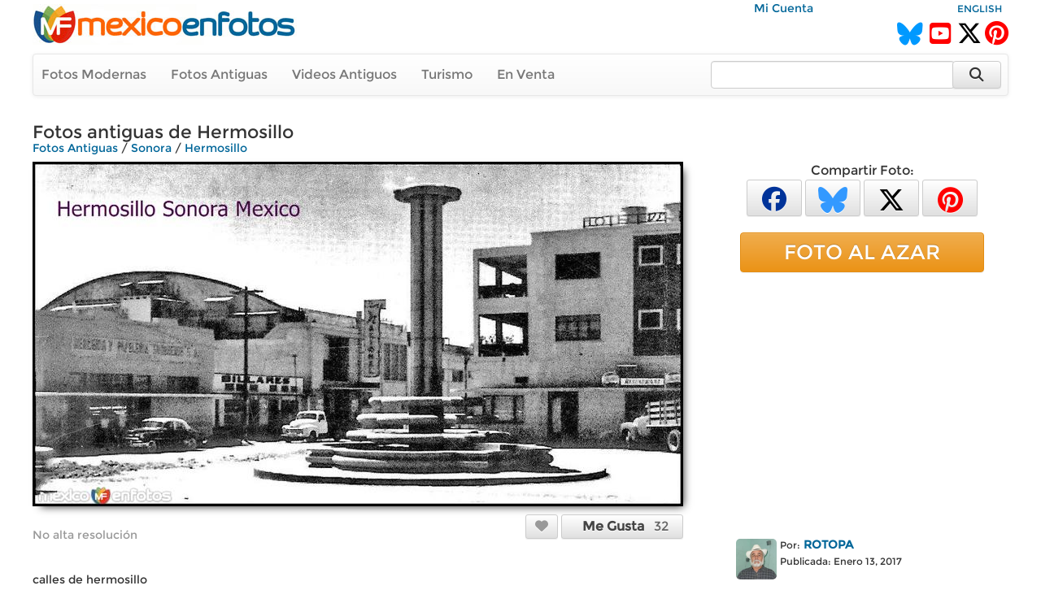

--- FILE ---
content_type: text/html; charset=utf-8
request_url: https://www.mexicoenfotos.com/~ROTOPA/fotos-antiguas-de-hermosillo-MX14842754179099/1
body_size: 6408
content:
        <!DOCTYPE html>
<html lang="es">

<head>
<title>Fotos antiguas de Hermosillo - Hermosillo, Sonora (MX14842754179099)</title>
<link rel='image_src' href='https://www.mexicoenfotos.com/MX14842754179099.jpg' />
<link rel='canonical' href='https://www.mexicoenfotos.com/antiguas/sonora/hermosillo/fotos-antiguas-de-hermosillo-MX14842754179099' />
<meta property='og:title' content='Fotos antiguas de Hermosillo' />
<meta property='og:description' content='Fotos antiguas de Hermosillo - Fotos de Hermosillo, Sonora, México' />
<meta property='og:url' content='https://www.mexicoenfotos.com/antiguas/sonora/hermosillo/fotos-antiguas-de-hermosillo-MX14842754179099' />
<meta property='og:image' content='https://www.mexicoenfotos.com/MX14842754179099.jpg' />
<meta name='description' content='Fotos antiguas de Fotos antiguas de Hermosillo (Hermosillo, Sonora)' />
<meta name='keywords' content='fotos antiguas, hermosillo, sonora, calles, México' />
<meta name="viewport" content="width=device-width, initial-scale=1.0">
<meta name="p:domain_verify" content="571d88e517e80fc18918479cc1564550"/>
<meta name="google-site-verification" content="b55Y8fs-41JtVoO3ZTPYo4aa3Hqb7t8hueygbqSVD1o" />
<meta name="verify-v1" content="b55Y8fs-41JtVoO3ZTPYo4aa3Hqb7t8hueygbqSVD1o" />      
<meta name="msvalidate.01" content="8397872368E1A3DE2C6A35CC42BFC489" />
<meta charset="UTF-8" />
<meta property="fb:admins" content="100000942450694" />
<meta property="og:site_name" content="MéxicoEnFotos" />
<meta property="og:type" content="website" />


<link rel="stylesheet" href="https://maxcdn.bootstrapcdn.com/bootstrap/3.3.7/css/bootstrap.min.css" integrity="sha384-BVYiiSIFeK1dGmJRAkycuHAHRg32OmUcww7on3RYdg4Va+PmSTsz/K68vbdEjh4u" crossorigin="anonymous">
<link rel="stylesheet" href="https://maxcdn.bootstrapcdn.com/bootstrap/3.3.7/css/bootstrap-theme.min.css" integrity="sha384-rHyoN1iRsVXV4nD0JutlnGaslCJuC7uwjduW9SVrLvRYooPp2bWYgmgJQIXwl/Sp" crossorigin="anonymous">
<link rel="stylesheet" href="https://cdnjs.cloudflare.com/ajax/libs/font-awesome/6.5.2/css/all.min.css" />
<link rel="stylesheet" href="https://www.mexicoenfotos.com/assets/style/theme.css" />	
<link type="text/css" href="https://cdn.jotfor.ms/before-after/before-after.min.css" rel="stylesheet">
<link rel="stylesheet" href="//cdnjs.cloudflare.com/ajax/libs/cookieconsent2/3.0.3/cookieconsent.min.css" type="text/css" />
<script src="//cdnjs.cloudflare.com/ajax/libs/cookieconsent2/3.0.3/cookieconsent.min.js"></script>


</head>
  
<body>

<div class='noPrint'>
    <div style="text-align:right; margin-top:0px; height:15px; width:80%; display:inline-block" class="noPrint">
					&nbsp;&nbsp;
          <a href="https://www.mexicoenfotos.com/login.php">Mi Cuenta</a>                              
	</div>
    <div style="text-align:right; margin-top:0px; height:15px; width:19%; display:inline-block" class="noPrint">
<a href='https://www.mexicoenfotos.com/language.php?lang=en&url=https://www.mexicoenfotos.com/~ROTOPA/fotos-antiguas-de-hermosillo-MX14842754179099/1' class='font-sm' rel='nofollow'>ENGLISH</a>    </div>
		
        

	<div class="noPrint" style='width:100%; height:34px; display:inline-block'>
		<div style="float:left">
			<a href="https://www.mexicoenfotos.com" class="noPrint">
				<img src="https://www.mexicoenfotos.com/graficos/mexicoenfotos.jpg" alt="MéxicoEnFotos" title="MéxicoEnFotos" style="position:relative; top:-15px; border:none" /></a>
		</div>

		<div style="float:right">
        	<span style="position:relative; top:0px;">
                                 
				<!--<a href="http://www.facebook.com/" class="noPrint"><img src="" alt="Facebook" style="border:none" /></a> -->
				<a href="https://bsky.app/profile/mexicoenfotos.com" class="noPrint"><i class="fa-brands fa-bluesky" style="color:#09F; font-size:28px; position:relative; top:6px;"></i></a>&nbsp;
                <a href="https://www.youtube.com/@mexico_en_fotos" class="noPrint"><i class="fa-brands fa-square-youtube" style="color:#F00; font-size:30px; position:relative; top:6px;"></i></a>&nbsp;
				<a href="https://www.twitter.com/mexicoenfotos" class="noPrint"><i class="fa-brands fa-x-twitter" style="color:#000; font-size:30px; position:relative; top:6px;"></i></a>
                <a href="https://www.pinterest.com/mexicoenfotos" class="noPrint"><i class="fa-brands fa-pinterest" style="color:#F00; font-size:30px; position:relative; top:6px;"></i></a>                
                
                

                
                
				<!--<script src="https://apis.google.com/js/platform.js"></script>
                <div style="position:absolute; top:-4px; right:150px">
                	<div class="g-ytsubscribe" data-channelid="UCOd5b-iX_mFzEpp0VPmF7-g" data-layout="default" data-count="default"></div>
                </div> -->
                
			</span>
		</div>
	</div>



    <div class="navbar navbar-default noPrint" style='width:100%; position:relative; top:7px; display:inline-block'>   
    
    	<div style="float:left; display:inline-block; position:relative; top:0px;">
            <ul class="nav navbar-nav" style="font-size:16px;">
	               
                <li style="position:relative; left:-5px"><a href="https://www.mexicoenfotos.com/estados">Fotos Modernas</a></li> 
                                                       
                <li style="position:relative; left:-5px"><a href="https://www.mexicoenfotos.com/antiguas">Fotos Antiguas</a></li>                                        
                
				                <li style="position:relative; left:-5px"><a href="https://www.mexicoenfotos.com/videos">Videos Antiguos</a></li>
                <li style="position:relative; left:-5px"><a href="https://www.mexicoenfotos.com/turismo">Turismo</a></li>
                                               
                
                                                
				                <li style="position:relative; left:-5px"><a href="https://www.mexicoenfotos.com/store">En Venta</a></li>
				                
            </ul>  
        </div>

                                
        <form role="search" method="post" class="form-inline" style="float:right; display:inline-block; position:relative; top:8px; right:1px" action="https://www.mexicoenfotos.com/search.php">
            <input type="text" name="search" class="form-control" placeholder="" value="" style="width:300px">
            <input type="hidden" name="time" value="0.46814700 1769437601">    
            <button type="submit" class="btn btn-default" style="position:relative; left:-7px; width:60px; height:34px;"><i class="fa fa-search fa-lg" style="top:-2px"></i></button>    
        </form>  
        
    </div></div><div id='main' style='width:100%; margin-left:auto; margin-right:auto; text-align:center'><div itemscope itemtype='http://schema.org/ImageObject'><h1 class='font-xl noPrint' style='position:relative; top:-5px; text-align:left; height:13px' itemprop='name'>Fotos antiguas de Hermosillo</h1><span class='noPrint'><div class='breadcrumbs'><a href='https://www.mexicoenfotos.com/antiguas'>Fotos Antiguas</a><span itemprop='contentLocation'> / <a href='https://www.mexicoenfotos.com/antiguas/sonora'>Sonora</a> / <a href='https://www.mexicoenfotos.com/antiguas/sonora/hermosillo'>Hermosillo</a></span></div></span><!-- left panel -->
<div style="float:left; width:800px; vertical-align:top;">
<div class='noPrint'><img src='https://www.mexicoenfotos.com/MX14842754179099.jpg' alt='Fotos antiguas de Hermosillo' title='Fotos antiguas de Hermosillo' 
									class='photo-glow' style='margin-left:auto; margin-right:auto; position:relative; 
								   				max-width:800px; max-height:800px' itemprop='contentURL' />			<table style='position:relative; text-align:left; top:10px; width:100%; height:50px' class="noPrint">
            <tr>

				<td style="width:165px; text-align:left">
                <span style='color:#999'>No alta resolución</span>				</td>                                
                
                


                <td style="text-align:right; vertical-align:top">

				




				



				
                
                <span id="favorite">
								<a href="https://www.mexicoenfotos.com/login.php?do=favorite" title="Agregar a fotos favoritas">
                <button type='button' class='btn btn-default btn-xs' style='font-size:16px; width:40px; height:30px'><i class="fa fa-heart" style="color:#999"></i></button></a>
                               
				</span>

				
                   
                 <span id="likes">            
                 				<a href="javascript:imageLike('MX14842754179099', '18.116.49.194', '', 'https://www.mexicoenfotos.com', 'add-like')" title="Me Gusta"><button type='button' class='btn btn-default btn-xs' style='font-size:16px; height:30px; width:150px'><i class="fa fa-thumbs-o-up" style="color:#999"></i>&nbsp;&nbsp;<span style='color:#444; font-weight:bold'>Me Gusta&nbsp;&nbsp;&nbsp;</span><span style='color:#666'>32</span></button></a>   			

				                </span>

				</td>       
                
            </tr>
			</table><div id='multi-response' class='noPrint' style='position:relative; top:5px; width:100%; display:inline-block; text-align:right'></div><br/><p style='position:relative; width:720px; left:0px; top:10px; text-align:left'>calles de hermosillo</p><br/>		<script type="text/javascript" src="https://www.mexicoenfotos.com/assets/javascript/ajax.js"></script>
        
        <div id="comments">
<div style='height:22px; background-color:#eee; text-align:left'>
				<span style='position:relative; left:10px; top:1px; color:#555;'><i class='fa fa-comments'></i> Comentarios:</span>
			  </div><br/>			
            <div style="text-align:left" class="noPrint">
                <br/>
                <span class="text-medium-bold" style="position:relative; width:640px; left:7px; top:0px">Para agregar un comentario</span>
                &nbsp;
                <a href="https://www.mexicoenfotos.com/login.php?do=comment_photo" class="link-large-bold">entra a tu cuenta</a>
                &nbsp;o&nbsp;
                <a href="https://www.mexicoenfotos.com/signup.php" class="link-large-bold">Regístrate</a>            
            </div>
            <br class="noPrint" />
            <br class="noPrint" />
            <br class="noPrint" />        								
        

            </div>  
            </div></div><div class='noScreen' style='text-align:left; width:640px'><div style='text-align:right' class='font-sm'>Foto #: MX14842754179099</div><span class='font-xl' style='text-align:left; height:13px'>Fotos antiguas de Hermosillo</span><br/><span class='font'><div class='breadcrumbs'><a href='https://www.mexicoenfotos.com/antiguas'>Fotos Antiguas</a><span itemprop='contentLocation'> / <a href='https://www.mexicoenfotos.com/antiguas/sonora'>Sonora</a> / <a href='https://www.mexicoenfotos.com/antiguas/sonora/hermosillo'>Hermosillo</a></span></div></span><br/><img src = 'https://www.mexicoenfotos.com/MX14842754179099.jpg' /><div style='text-align:right' class='font-xs'>www.mexicoenfotos.com/MX14842754179099</div><table style='width:100%; border:0px'><tr><td valign='top'> 		  
			<div style="display:inline-block; position:relative; text-align:left; width:50px; vertical-align:top">       
            	<a href="https://www.mexicoenfotos.com/~ROTOPA">
								
				<img src="https://www.mexicoenfotos.com/users/profile_thumbnails/ROTOPA.jpg" style="display:inline-block; position:relative; top:3px; width:50px; height:50px; border:none; border-radius:5px" alt="ROTOPA">
					
                </a>			
			</div>	    
<div style='display:inline-block; position:relative; text-align:left; width:250px; vertical-align:top'><span class='font-sm'>Por:</span>&nbsp;<a href='https://www.mexicoenfotos.com/~ROTOPA' class='font-bold'>ROTOPA</a><br/><span class='font-sm'>Publicada:&nbsp;Enero 13, 2017</span></br><span class='font-sm font-grey'></span></div><br/><br/></td><td align='right' width='300px' valign='top'></td></tr></table></div><div class='noScreen' style='margin-left:auto; margin-right:auto'>
			<br/><br/>
			<img src='https://www.mexicoenfotos.com/graficos/mexicoenfotos.jpg' style='border:none;' />
		  </div>
		  <div class='noScreen' style='text-align:center; font-size:10px'>Copyright © Centli Web Solutions Co., 2001-2026</div>			</div>
<!-- end of left panel -->

<!-- right panel -->	  
<div style="float:right; width:360px; vertical-align:top; text-align:left">
			
<div class='noPrint' style='text-align:center; font-size:16px; margin-left:auto; margin-right:auto'>Compartir Foto:<br/>                <a href="http://www.facebook.com/sharer.php?u=https://www.mexicoenfotos.com/MX14842754179099" 
                        onClick="window.open(this.href, 'popupwindow', 'toolbar=0, status=0, width=650, height=600'); return false;" 
                        title="Compartir esta imagen en Facebook">
                	<button type='button' class='btn btn-default btn-xs' style='font-size:30px; width:68px; height:45px'>
                        <i class="fa-brands fa-facebook" style="color:#039"></i>
                    </button></a>            

				<a href="https://bsky.app/intent/compose?text=Sonora, Hermosillo: Fotos%C2%A0antiguas%C2%A0de%C2%A0Hermosillo https://www.mexicoenfotos.com/MX14842754179099" 
                		onClick="window.open(this.href, 'popupwindow', 'width=650, height=500'); return false;" 
                        url="https://www.mexicoenfotos.com/antiguas//MX14842754179099" 
						text="#Sonora #Hermosillo @MéxicoEnFotos" 		
                        data-count="none" title="Compartir esta imagen en Bluesky">
                	<button type='button' class='btn btn-default btn-xs' style='font-size:32px; width:68px; height:45px'>
                    	<i class="fa-brands fa-bluesky" style="color:#39F"></i>
					</button></a>  

				<a href="https://twitter.com/share?url=https://www.mexicoenfotos.com/MX14842754179099&text=#Sonora #Hermosillo @MéxicoEnFotos" 
                		onClick="window.open(this.href, 'popupwindow', 'width=650, height=500'); return false;" 
                        url="https://www.mexicoenfotos.com/antiguas//MX14842754179099" 
						text="#Sonora #Hermosillo @MéxicoEnFotos" 		
                        data-count="none" title="Compartir esta imagen en Twitter">
                	<button type='button' class='btn btn-default btn-xs' style='font-size:32px; width:68px; height:45px'>
                    	<i class="fa-brands fa-x-twitter" style="color:#000"></i>
					</button></a>  
                
				<a href="http://www.pinterest.com/pin/create/button/?url=https://www.mexicoenfotos.com/MX14842754179099&media=https://www.mexicoenfotos.com/MX14842754179099.jpg&description=Fotos%C2%A0antiguas%C2%A0de%C2%A0Hermosillo";
                                
						onClick="window.open(this.href, 'popupwindow', 'width=800, height=500'); return false;" 
                        data-pin-id="https://www.mexicoenfotos.com/MX14842754179099" 
                        data-pin-description="Fotos%C2%A0antiguas%C2%A0de%C2%A0Hermosillo";
                                                            
                        data-pin-media="https://www.mexicoenfotos.com/MX14842754179099.jpg"
                        data-pin-url="https://www.mexicoenfotos.com/MX14842754179099"        
                        data-pin-do="buttonPin" data-pin-custom="true" data-pin-config="none" data-pin-height="28">
					<button type='button' class='btn btn-default btn-xs' style='font-size:32px; width:68px; height:45px'>
                    	<i class="fa-brands fa-pinterest" style="color:#F00"></i>
					</button></a>			   
</div><br/><a href='https://www.mexicoenfotos.com/azar' class='btn btn-warning btn-block noPrint' role='button' style='width:300px; font-size:25px; margin-left:auto; margin-right:auto'>FOTO AL AZAR</a><br><div style='text-align:center' class='noPrint'><div class='noPrint'>			
					<script async src="//pagead2.googlesyndication.com/pagead/js/adsbygoogle.js"></script>
                    <!-- Menu-Lateral (300px) -->
                    <ins class="adsbygoogle"
                         style="display:inline-block;width:336px;height:280px"
                         data-ad-client="ca-pub-4572675488170726"
                         data-ad-slot="2874427321"></ins>
                    <script>
                    (adsbygoogle = window.adsbygoogle || []).push({});
                    </script>            
</div></div><br/><div class='noPrint' style='position:relative; left:25px; text-align:left'> 		  
			<div style="display:inline-block; position:relative; text-align:left; width:50px; vertical-align:top">       
            	<a href="https://www.mexicoenfotos.com/~ROTOPA">
								
				<img src="https://www.mexicoenfotos.com/users/profile_thumbnails/ROTOPA.jpg" style="display:inline-block; position:relative; top:3px; width:50px; height:50px; border:none; border-radius:5px" alt="ROTOPA">
					
                </a>			
			</div>	    
<div style='display:inline-block; position:relative; text-align:left; width:250px; vertical-align:top'><span class='font-sm'>Por:</span>&nbsp;<a href='https://www.mexicoenfotos.com/~ROTOPA' class='font-bold'>ROTOPA</a><br/><span class='font-sm'>Publicada:&nbsp;Enero 13, 2017</span></br><span class='font-sm font-grey'></span></div></div><br/><div style='width:300px; font-size:11px; text-align:left; margin-left:auto; margin-right:auto;'>PERMALINK:<br/> 
					<input type='text' value='https://www.mexicoenfotos.com/MX14842754179099' class='box_permalink' onClick='this.select()'><br/>FOTO:<br/> 
					<input type='text' value='https://www.mexicoenfotos.com/MX14842754179099.jpg' class='box_permalink' onClick='this.select()'><br/></div><br/><div style='font-size:1.6em; text-align:left; width:300px; margin-left:auto; margin-right:auto'>2,395 <span style='font-size:15px; color:#999'>visitas</span></div>			<br/>            
            <div style='width:320px; margin-left:auto; margin-right:auto; text-align:center'>
			<a href="https://www.youtube.com/watch?v=dguStzCNWWk">Ver fotos de personajes de la Revoluci&oacute;n Mexicana coloreadas y animadas mediante inteligencia artificial (deepfakes)<br />
            <img src="https://www.mexicoenfotos.com/imagenes/video_thumbs/MX14899803760010.jpg" width="300" height="163" alt="Mexican Revolution Deepfakes" title="Mexican Revolution Deepfakes" /></a>
			</div>
            <br/>
                        
</div>
<!-- end of right panel -->

<br clear='both'>
			  <div style='width:100%; height:50px; position:relative; line-height:50px; background-color:#202020; top:7px;'>
				<ul class='nav navbar-nav navbar-right' style='position:relative; right:30px'>
				  <li>
					<form method='post' name='SelectAndGo' class='form-inline'>
					  <label style='color:#FFF; font-size:15px; font-weight:normal;'>Fotos de usuario por lugar:</label>
					  <select name='selectedPage' onChange='changePage(this.form.selectedPage)' class='form-control' style='width:250px'>
						<option value='https://www.mexicoenfotos.com/~ROTOPA/' style='font-weight:normal'>Todos los Lugares</option>
						<option value=''></option><option value='' style='font-weight:bold; font-size:large'>Sonora</option><option value='https://www.mexicoenfotos.com/~ROTOPA/sonora/bahia-de-kino' style='font-weight:normal; color:#666'>&nbsp;&nbsp;&nbsp;Bahía de Kino</option><option value='https://www.mexicoenfotos.com/~ROTOPA/sonora/estacion-torres' style='font-weight:normal; color:#666'>&nbsp;&nbsp;&nbsp;Estación Torres</option><option value='https://www.mexicoenfotos.com/~ROTOPA/sonora/guaymas' style='font-weight:normal; color:#666'>&nbsp;&nbsp;&nbsp;Guaymas</option><option value='https://www.mexicoenfotos.com/~ROTOPA/sonora/hermosillo' style='font-weight:normal; color:#666'>&nbsp;&nbsp;&nbsp;Hermosillo</option><option value='https://www.mexicoenfotos.com/~ROTOPA/sonora/nogales' style='font-weight:normal; color:#666'>&nbsp;&nbsp;&nbsp;Nogales</option>		<option></option>
					  </select>
					</form>
				  </li>
				</ul>
			  </div><br clear='both' />
			  <div class='font-lg' style='text-align:center'>Fotos de ROTOPA</div><div class='font-sm font-grey' style='text-align:center'>Últimas fotos agregadas se muestran primero (1 al 24 de 105):</div><br/><div id='thumbs_images' style='width:148px; height:148px; '>
				<a href='https://www.mexicoenfotos.com/~ROTOPA/sonora/hermosillo/fotos-antiguas-de-hermosillo-MX14842757535829/1'><img src='https://www.mexicoenfotos.com/imagenes/thumbnails/MX14842757535829.jpg' alt='Fotos antiguas de Hermosillo' title='Fotos antiguas de Hermosillo' style='width:148px; height:148px' />
				</a>
				<span id='thumbs_images' style='top:123px'>
				<p id='thumbs_images' style='width:138px;'>Fotos antiguas de Hermosillo</p>
				</span>
			  </div><div id='thumbs_images' style='width:148px; height:148px; '>
				<a href='https://www.mexicoenfotos.com/~ROTOPA/sonora/hermosillo/fotos-antiguas-de-hermosillo-MX14842757535194/1'><img src='https://www.mexicoenfotos.com/imagenes/thumbnails/MX14842757535194.jpg' alt='Fotos antiguas de Hermosillo' title='Fotos antiguas de Hermosillo' style='width:148px; height:148px' />
				</a>
				<span id='thumbs_images' style='top:123px'>
				<p id='thumbs_images' style='width:138px;'>Fotos antiguas de Hermosillo</p>
				</span>
			  </div><div id='thumbs_images' style='width:148px; height:148px; '>
				<a href='https://www.mexicoenfotos.com/~ROTOPA/sonora/hermosillo/fotos-antiguas-de-hermosillo-MX14842757531975/1'><img src='https://www.mexicoenfotos.com/imagenes/thumbnails/MX14842757531975.jpg' alt='Fotos antiguas de Hermosillo' title='Fotos antiguas de Hermosillo' style='width:148px; height:148px' />
				</a>
				<span id='thumbs_images' style='top:123px'>
				<p id='thumbs_images' style='width:138px;'>Fotos antiguas de Hermosillo</p>
				</span>
			  </div><div id='thumbs_images' style='width:148px; height:148px; '>
				<a href='https://www.mexicoenfotos.com/~ROTOPA/sonora/hermosillo/calle-juarez-esquina-morelia-MX14842755908461/1'><img src='https://www.mexicoenfotos.com/imagenes/thumbnails/MX14842755908461.jpg' alt='Calle Juárez, esquina Morelia (circa 1945)' title='Calle Juárez, esquina Morelia (circa 1945)' style='width:148px; height:148px' />
				</a>
				<span id='thumbs_images' style='top:123px'>
				<p id='thumbs_images' style='width:138px;'>Calle Juárez, esquina Morelia (circa 1945)</p>
				</span>
			  </div><div id='thumbs_images' style='width:148px; height:148px; '>
				<a href='https://www.mexicoenfotos.com/~ROTOPA/sonora/hermosillo/fotos-antiguas-de-hermosillo-MX14842755906240/1'><img src='https://www.mexicoenfotos.com/imagenes/thumbnails/MX14842755906240.jpg' alt='Fotos antiguas de Hermosillo' title='Fotos antiguas de Hermosillo' style='width:148px; height:148px' />
				</a>
				<span id='thumbs_images' style='top:123px'>
				<p id='thumbs_images' style='width:138px;'>Fotos antiguas de Hermosillo</p>
				</span>
			  </div><div id='thumbs_images' style='width:148px; height:148px; '>
				<a href='https://www.mexicoenfotos.com/~ROTOPA/sonora/hermosillo/fotos-antiguas-de-hermosillo-MX14842755905603/1'><img src='https://www.mexicoenfotos.com/imagenes/thumbnails/MX14842755905603.jpg' alt='Fotos antiguas de Hermosillo' title='Fotos antiguas de Hermosillo' style='width:148px; height:148px' />
				</a>
				<span id='thumbs_images' style='top:123px'>
				<p id='thumbs_images' style='width:138px;'>Fotos antiguas de Hermosillo</p>
				</span>
			  </div><div id='thumbs_images' style='width:148px; height:148px; '>
				<a href='https://www.mexicoenfotos.com/~ROTOPA/sonora/hermosillo/fotos-antiguas-de-hermosillo-MX14842755903435/1'><img src='https://www.mexicoenfotos.com/imagenes/thumbnails/MX14842755903435.jpg' alt='Fotos antiguas de Hermosillo' title='Fotos antiguas de Hermosillo' style='width:148px; height:148px' />
				</a>
				<span id='thumbs_images' style='top:123px'>
				<p id='thumbs_images' style='width:138px;'>Fotos antiguas de Hermosillo</p>
				</span>
			  </div><div id='thumbs_images' style='width:148px; height:148px; border-color: #FF4500; border-width: 3px'>
				<a href='https://www.mexicoenfotos.com/~ROTOPA/sonora/hermosillo/fotos-antiguas-de-hermosillo-MX14842754179099/1'><img src='https://www.mexicoenfotos.com/imagenes/thumbnails/MX14842754179099.jpg' alt='Fotos antiguas de Hermosillo' title='Fotos antiguas de Hermosillo' style='width:148px; height:148px' />
				</a>
				<span id='thumbs_images' style='top:123px'>
				<p id='thumbs_images' style='width:138px;'>Fotos antiguas de Hermosillo</p>
				</span>
			  </div><div id='thumbs_images' style='width:148px; height:148px; '>
				<a href='https://www.mexicoenfotos.com/~ROTOPA/sonora/hermosillo/fotos-antiguas-de-hermosillo-MX14842752828031/1'><img src='https://www.mexicoenfotos.com/imagenes/thumbnails/MX14842752828031.jpg' alt='Fotos antiguas de Hermosillo' title='Fotos antiguas de Hermosillo' style='width:148px; height:148px' />
				</a>
				<span id='thumbs_images' style='top:123px'>
				<p id='thumbs_images' style='width:138px;'>Fotos antiguas de Hermosillo</p>
				</span>
			  </div><div id='thumbs_images' style='width:148px; height:148px; '>
				<a href='https://www.mexicoenfotos.com/~ROTOPA/sonora/hermosillo/jefatura-de-policia-y-bomberos-MX14842752825264/1'><img src='https://www.mexicoenfotos.com/imagenes/thumbnails/MX14842752825264.jpg' alt='Jefatura de Policía y Bomberos' title='Jefatura de Policía y Bomberos' style='width:148px; height:148px' />
				</a>
				<span id='thumbs_images' style='top:123px'>
				<p id='thumbs_images' style='width:138px;'>Jefatura de Policía y Bomberos</p>
				</span>
			  </div><div id='thumbs_images' style='width:148px; height:148px; '>
				<a href='https://www.mexicoenfotos.com/~ROTOPA/sonora/hermosillo/fotos-antiguas-de-hermosillo-MX14842751439168/1'><img src='https://www.mexicoenfotos.com/imagenes/thumbnails/MX14842751439168.jpg' alt='Fotos antiguas de Hermosillo' title='Fotos antiguas de Hermosillo' style='width:148px; height:148px' />
				</a>
				<span id='thumbs_images' style='top:123px'>
				<p id='thumbs_images' style='width:138px;'>Fotos antiguas de Hermosillo</p>
				</span>
			  </div><div id='thumbs_images' style='width:148px; height:148px; '>
				<a href='https://www.mexicoenfotos.com/~ROTOPA/sonora/hermosillo/fotos-antiguas-de-hermosillo-MX14842751436199/1'><img src='https://www.mexicoenfotos.com/imagenes/thumbnails/MX14842751436199.jpg' alt='Fotos antiguas de Hermosillo' title='Fotos antiguas de Hermosillo' style='width:148px; height:148px' />
				</a>
				<span id='thumbs_images' style='top:123px'>
				<p id='thumbs_images' style='width:138px;'>Fotos antiguas de Hermosillo</p>
				</span>
			  </div><div id='thumbs_images' style='width:148px; height:148px; '>
				<a href='https://www.mexicoenfotos.com/~ROTOPA/sonora/hermosillo/fotos-antiguas-de-hermosillo-MX14842751435486/1'><img src='https://www.mexicoenfotos.com/imagenes/thumbnails/MX14842751435486.jpg' alt='Fotos antiguas de Hermosillo' title='Fotos antiguas de Hermosillo' style='width:148px; height:148px' />
				</a>
				<span id='thumbs_images' style='top:123px'>
				<p id='thumbs_images' style='width:138px;'>Fotos antiguas de Hermosillo</p>
				</span>
			  </div><div id='thumbs_images' style='width:148px; height:148px; '>
				<a href='https://www.mexicoenfotos.com/~ROTOPA/sonora/hermosillo/fotos-antiguas-de-hermosillo-MX14842751432921/1'><img src='https://www.mexicoenfotos.com/imagenes/thumbnails/MX14842751432921.jpg' alt='Fotos antiguas de Hermosillo' title='Fotos antiguas de Hermosillo' style='width:148px; height:148px' />
				</a>
				<span id='thumbs_images' style='top:123px'>
				<p id='thumbs_images' style='width:138px;'>Fotos antiguas de Hermosillo</p>
				</span>
			  </div><div id='thumbs_images' style='width:148px; height:148px; '>
				<a href='https://www.mexicoenfotos.com/~ROTOPA/sonora/hermosillo/fotos-antiguas-de-hermosillo-MX14842744057441/1'><img src='https://www.mexicoenfotos.com/imagenes/thumbnails/MX14842744057441.jpg' alt='Fotos antiguas de Hermosillo' title='Fotos antiguas de Hermosillo' style='width:148px; height:148px' />
				</a>
				<span id='thumbs_images' style='top:123px'>
				<p id='thumbs_images' style='width:138px;'>Fotos antiguas de Hermosillo</p>
				</span>
			  </div><div id='thumbs_images' style='width:148px; height:148px; '>
				<a href='https://www.mexicoenfotos.com/~ROTOPA/sonora/hermosillo/fotos-antiguas-de-hermosillo-MX14842740806764/1'><img src='https://www.mexicoenfotos.com/imagenes/thumbnails/MX14842740806764.jpg' alt='Fotos antiguas de Hermosillo' title='Fotos antiguas de Hermosillo' style='width:148px; height:148px' />
				</a>
				<span id='thumbs_images' style='top:123px'>
				<p id='thumbs_images' style='width:138px;'>Fotos antiguas de Hermosillo</p>
				</span>
			  </div><div id='thumbs_images' style='width:148px; height:148px; '>
				<a href='https://www.mexicoenfotos.com/~ROTOPA/sonora/hermosillo/fotos-antiguas-de-hermosillo-MX14842740806271/1'><img src='https://www.mexicoenfotos.com/imagenes/thumbnails/MX14842740806271.jpg' alt='Fotos antiguas de Hermosillo' title='Fotos antiguas de Hermosillo' style='width:148px; height:148px' />
				</a>
				<span id='thumbs_images' style='top:123px'>
				<p id='thumbs_images' style='width:138px;'>Fotos antiguas de Hermosillo</p>
				</span>
			  </div><div id='thumbs_images' style='width:148px; height:148px; '>
				<a href='https://www.mexicoenfotos.com/~ROTOPA/sonora/hermosillo/fotos-antiguas-de-hermosillo-MX14842740802953/1'><img src='https://www.mexicoenfotos.com/imagenes/thumbnails/MX14842740802953.jpg' alt='Fotos antiguas de Hermosillo' title='Fotos antiguas de Hermosillo' style='width:148px; height:148px' />
				</a>
				<span id='thumbs_images' style='top:123px'>
				<p id='thumbs_images' style='width:138px;'>Fotos antiguas de Hermosillo</p>
				</span>
			  </div><div id='thumbs_images' style='width:148px; height:148px; '>
				<a href='https://www.mexicoenfotos.com/~ROTOPA/sonora/hermosillo/fotos-antiguas-de-hermosillo-MX14842740802764/1'><img src='https://www.mexicoenfotos.com/imagenes/thumbnails/MX14842740802764.jpg' alt='Fotos antiguas de Hermosillo' title='Fotos antiguas de Hermosillo' style='width:148px; height:148px' />
				</a>
				<span id='thumbs_images' style='top:123px'>
				<p id='thumbs_images' style='width:138px;'>Fotos antiguas de Hermosillo</p>
				</span>
			  </div><div id='thumbs_images' style='width:148px; height:148px; '>
				<a href='https://www.mexicoenfotos.com/~ROTOPA/sonora/hermosillo/fotos-antiguas-de-hermosillo-MX14842735619157/1'><img src='https://www.mexicoenfotos.com/imagenes/thumbnails/MX14842735619157.jpg' alt='Fotos antiguas de Hermosillo' title='Fotos antiguas de Hermosillo' style='width:148px; height:148px' />
				</a>
				<span id='thumbs_images' style='top:123px'>
				<p id='thumbs_images' style='width:138px;'>Fotos antiguas de Hermosillo</p>
				</span>
			  </div><div id='thumbs_images' style='width:148px; height:148px; '>
				<a href='https://www.mexicoenfotos.com/~ROTOPA/sonora/hermosillo/fotos-antiguas-de-hermosillo-MX14842735616032/1'><img src='https://www.mexicoenfotos.com/imagenes/thumbnails/MX14842735616032.jpg' alt='Fotos antiguas de Hermosillo' title='Fotos antiguas de Hermosillo' style='width:148px; height:148px' />
				</a>
				<span id='thumbs_images' style='top:123px'>
				<p id='thumbs_images' style='width:138px;'>Fotos antiguas de Hermosillo</p>
				</span>
			  </div><div id='thumbs_images' style='width:148px; height:148px; '>
				<a href='https://www.mexicoenfotos.com/~ROTOPA/sonora/hermosillo/fotos-antiguas-de-hermosillo-MX14842735615995/1'><img src='https://www.mexicoenfotos.com/imagenes/thumbnails/MX14842735615995.jpg' alt='Fotos antiguas de Hermosillo' title='Fotos antiguas de Hermosillo' style='width:148px; height:148px' />
				</a>
				<span id='thumbs_images' style='top:123px'>
				<p id='thumbs_images' style='width:138px;'>Fotos antiguas de Hermosillo</p>
				</span>
			  </div><div id='thumbs_images' style='width:148px; height:148px; '>
				<a href='https://www.mexicoenfotos.com/~ROTOPA/sonora/hermosillo/fotos-antiguas-de-hermosillo-MX14842727308715/1'><img src='https://www.mexicoenfotos.com/imagenes/thumbnails/MX14842727308715.jpg' alt='Fotos antiguas de Hermosillo' title='Fotos antiguas de Hermosillo' style='width:148px; height:148px' />
				</a>
				<span id='thumbs_images' style='top:123px'>
				<p id='thumbs_images' style='width:138px;'>Fotos antiguas de Hermosillo</p>
				</span>
			  </div><div id='thumbs_images' style='width:148px; height:148px; '>
				<a href='https://www.mexicoenfotos.com/~ROTOPA/sonora/hermosillo/fotos-antiguas-de-hermosillo-MX14842727306146/1'><img src='https://www.mexicoenfotos.com/imagenes/thumbnails/MX14842727306146.jpg' alt='Fotos antiguas de Hermosillo' title='Fotos antiguas de Hermosillo' style='width:148px; height:148px' />
				</a>
				<span id='thumbs_images' style='top:123px'>
				<p id='thumbs_images' style='width:138px;'>Fotos antiguas de Hermosillo</p>
				</span>
			  </div><div><ul class='pagination' style='text-align:center'><li class='active'><a href='https://www.mexicoenfotos.com/~ROTOPA/sonora/hermosillo/1'>1</a></li><li><a href='https://www.mexicoenfotos.com/~ROTOPA/sonora/hermosillo/2'>2</a></li><li><a href='https://www.mexicoenfotos.com/~ROTOPA/sonora/hermosillo/3'>3</a></li><li class='disabled'><a href='#'>...</a></li><li><a href='https://www.mexicoenfotos.com/~ROTOPA/sonora/hermosillo/5'>5</a></li><li><a href='https://www.mexicoenfotos.com/~ROTOPA/sonora/hermosillo/2'>Siguiente <i class='fa fa-angle-double-right fa-lg'></i></a></li></ul></div></div>﻿	<br style="clear:both;">

<div>	<div style="height:95px; width: 100%; text-align:center" class="noPrint">
	<script async src="//pagead2.googlesyndication.com/pagead/js/adsbygoogle.js"></script>
    <!-- Responsive Top -->
    <ins class="adsbygoogle"
         style="display:block"
         data-ad-client="ca-pub-4572675488170726"
         data-ad-slot="3372300122"
         data-ad-format="auto"></ins>
    <script>
    (adsbygoogle = window.adsbygoogle || []).push({});
    </script>        
	</div></div>	

   
    <div style="width:100%; height:45px; top:15px; text-align:center; background-color:#FFF" class="font-sm-bold noPrint">
		<br/>
		<a href="https://www.mexicoenfotos.com/documentos/?documento=Terminos-y-Condiciones" class="font-bold" rel='nofollow'>Condiciones de Uso</a>&nbsp;&nbsp;|&nbsp;&nbsp;
		<a href="https://www.mexicoenfotos.com/documentos/?documento=Politicas-de-Privacidad" class="font-bold" rel='nofollow'>Privacidad</a>&nbsp;&nbsp;|&nbsp;&nbsp;
		<a href="https://www.mexicoenfotos.com/documentos/?documento=Preguntas-Frecuentes" class="font-bold" rel='nofollow'>Preguntas Frecuentes</a>&nbsp;&nbsp;|&nbsp;&nbsp;
		<!--<a href="" class="font-bold" rel='nofollow'></a>&nbsp;&nbsp;|&nbsp;&nbsp;-->
		<a href="https://www.mexicoenfotos.com/rss" class="font-bold">RSS</a>&nbsp;&nbsp;|&nbsp;&nbsp;
        <a href="https://www.mexicoenfotos.com/mobile" class="font-bold">Versión Móvil</a>&nbsp;&nbsp;|&nbsp;&nbsp;
		<a href="https://www.mexicoenfotos.com/sitemap/index.php" class="font-bold">Mapa de Sitio</a>
        
	</div>
	
        <div style='position:relative; width:100%; height:92px; top:10px; border:none; text-align:center; background-color:#F3F3F3' class="font-sm-bold noPrint">
                            <span class="text-medium" style="position:relative; top:8px">Galerías de fotos de otros países:</span>
                <br/><br/>
        
                <a href='http://www.usapostcards.com' class="font-bold">Estados Unidos</a>&nbsp;&nbsp;|&nbsp;&nbsp;
                <a href='http://www.guatemalaenfotos.com' class="font-bold">Guatemala</a>&nbsp;&nbsp;|&nbsp;&nbsp;
                <a href='https://www.mexicoenfotos.com' class="font-bold">México</a>
                
                            </div>

	<div style='position:relative; width:100%; height:20px; top:0px; border:none; text-align:center; background-color:#333; color:#fff; font-size:10px; vertical-align:middle' class='link-small-white noPrint'>
		Copyright © MéxicoEnFotos, 2001-2026	</div>


	</div>
    
    <script src="https://ajax.googleapis.com/ajax/libs/jquery/3.1.1/jquery.min.js"></script> 
	<script src="https://maxcdn.bootstrapcdn.com/bootstrap/3.3.7/js/bootstrap.min.js" integrity="sha384-Tc5IQib027qvyjSMfHjOMaLkfuWVxZxUPnCJA7l2mCWNIpG9mGCD8wGNIcPD7Txa" crossorigin="anonymous"></script></body>

	<script type="text/javascript" src="https://www.mexicoenfotos.com/assets/javascript/main.js"></script>
	<script type="text/javascript" src="https://www.mexicoenfotos.com/assets/javascript/ajax.js"></script>	        

</body>
</html>


--- FILE ---
content_type: text/html; charset=utf-8
request_url: https://www.google.com/recaptcha/api2/aframe
body_size: 269
content:
<!DOCTYPE HTML><html><head><meta http-equiv="content-type" content="text/html; charset=UTF-8"></head><body><script nonce="JSwIkInvbBzMuN-f0ODfGQ">/** Anti-fraud and anti-abuse applications only. See google.com/recaptcha */ try{var clients={'sodar':'https://pagead2.googlesyndication.com/pagead/sodar?'};window.addEventListener("message",function(a){try{if(a.source===window.parent){var b=JSON.parse(a.data);var c=clients[b['id']];if(c){var d=document.createElement('img');d.src=c+b['params']+'&rc='+(localStorage.getItem("rc::a")?sessionStorage.getItem("rc::b"):"");window.document.body.appendChild(d);sessionStorage.setItem("rc::e",parseInt(sessionStorage.getItem("rc::e")||0)+1);localStorage.setItem("rc::h",'1769437604366');}}}catch(b){}});window.parent.postMessage("_grecaptcha_ready", "*");}catch(b){}</script></body></html>